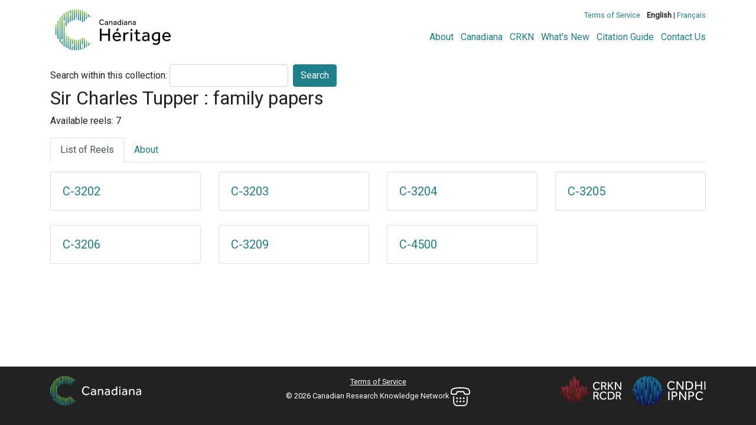

--- FILE ---
content_type: text/html; charset=UTF-8
request_url: https://heritage.canadiana.ca/view/oocihm.lac_mikan_105103
body_size: 20202
content:
<!doctype html>
<html id="html" lang="en" class="vh-100">
  <head>
    <title>Sir Charles Tupper : family papers - Héritage</title>
    <meta charset="utf-8" />
    <meta name="viewport" content="width=device-width, initial-scale=1" />
    <meta name="robots" content="index, nofollow" />
    <meta name="description" content="Sir Charles Tupper : family papers : Tupper, Charles, 1821-1915" />
    <meta name="author" content="Canadiana" />
    <link href="https://fonts.googleapis.com/css?family=Roboto&amp;display=swap" rel="stylesheet">
    <link rel="stylesheet" href="https://heritage.canadiana.ca/static/css/heritage.css?cssr=16" />
    <link rel="icon" href="https://heritage.canadiana.ca/static/images/icons/32.png" sizes="32x32" />
    <link rel="icon" href="https://heritage.canadiana.ca/static/images/icons/128.png" sizes="128x128" />
    <link rel="icon" href="https://heritage.canadiana.ca/static/images/icons/192.png" sizes="192x192" />
    <link rel="shortcut icon" href="https://heritage.canadiana.ca/static/images/icons/196.png" sizes="196x196" />
    <link rel="apple-touch-icon" href="https://heritage.canadiana.ca/static/images/icons/152.png" sizes="152x152" />
    <link rel="apple-touch-icon" href="https://heritage.canadiana.ca/static/images/icons/180.png" sizes="180x180" />
    <meta name="theme-color" content="#1d808b" />
  </head>
  <body class="d-flex flex-column vh-100 action-view-index">
    <a href="#main" id="skipLink">Skip to main content</a>
    <header>
      
      <!--
      <div class="container">
        <div class="message-banner d-flex">
          <p class="my-0 py-1 px-2">
          Our team is currently resolving an issue with our monographs collection and some items may be temporarily unavailable. We apologize for any inconvenience.
          </p>
          <p class="ml-auto my-0 py-1 px-2">
            <a href="https://heritage.canadiana.ca/view/oocihm.lac_mikan_105103?clearbanner=1">
              <svg xmlns="http://www.w3.org/2000/svg" focusable="false" width="24" height="24" fill="currentColor" viewBox="0 0 16 16">
                <path d="M4.646 4.646a.5.5 0 0 1 .708 0L8 7.293l2.646-2.647a.5.5 0 0 1 .708.708L8.707 8l2.647 2.646a.5.5 0 0 1-.708.708L8 8.707l-2.646 2.647a.5.5 0 0 1-.708-.708L7.293 8 4.646 5.354a.5.5 0 0 1 0-.708z"/>
              </svg>
              <span class="sr-only">Close menu</span>
            </a>
          </p>
        </div>
      </div>
      -->
    
      <div class="container">
        <div class="row py-3">
          <h1 class="header-title">
            <a href="https://heritage.canadiana.ca/">
              <img id="headerTitle" src="/static/images/heritage-color.svg" alt="Héritage" />
            </a>
          </h1>
          <div class="header-button">
            <button class="btn btn-lg menu-open">
              <svg xmlns="http://www.w3.org/2000/svg" focusable="false" width="32" height="32" fill="currentColor" viewBox="0 0 16 16">
                <path d="M3 9.5a1.5 1.5 0 1 1 0-3 1.5 1.5 0 0 1 0 3zm5 0a1.5 1.5 0 1 1 0-3 1.5 1.5 0 0 1 0 3zm5 0a1.5 1.5 0 1 1 0-3 1.5 1.5 0 0 1 0 3z"/>
              </svg>
              <span class="sr-only">Open menu</span>
            </button>
            <button class="btn btn-lg btn-primary menu-close">
              <svg xmlns="http://www.w3.org/2000/svg" focusable="false" width="32" height="32" fill="currentColor" viewBox="0 0 16 16">
                <path d="M4.646 4.646a.5.5 0 0 1 .708 0L8 7.293l2.646-2.647a.5.5 0 0 1 .708.708L8.707 8l2.647 2.646a.5.5 0 0 1-.708.708L8 8.707l-2.646 2.647a.5.5 0 0 1-.708-.708L7.293 8 4.646 5.354a.5.5 0 0 1 0-.708z"/>
              </svg>
              <span class="sr-only">Close menu</span>
            </button>
          </div>
          <nav class="header-links">
            <ul class="small-links">
              <li>
                <a href="http://www.canadiana.ca/terms">Terms of Service</a>
              </li>
              <li>
                <b>English</b> | <a href="https://heritage.canadiana.ca/view/oocihm.lac_mikan_105103?usrlang=fr">Français</a>
              </li>
                
            </ul>
            <ul class="large-links">
              <li>
                <a href="https://www.crkn-rcdr.ca/en/canadiana">About</a>
              </li>
              <li>
                <a href="//www.canadiana.ca/">Canadiana</a>
              </li>
              <li>
                <a href="https://www.crkn-rcdr.ca/en">CRKN</a>
              </li>
              <li>
                <a href="https://www.crkn-rcdr.ca/en/whats-new-canadiana-collections">What's New</a>
              </li>
              <li>
                <a target="_blank" href="https://library-archives.canada.ca/eng/services/public/using-lac-material/crediting-citing-material/Pages/credit-citing-material.aspx">Citation Guide</a>
              </li>
              <li>
                <a href="https://www.crkn-rcdr.ca/en/contact-us">Contact Us</a>
              </li>
              
    
            </ul>
          </nav>
        </div>
      </div>
    </header>
    <main role="main" id="main" class="flex-grow-1">
      
      
       
      
      <div class="container-md">
        
      
      
      <form class="form-inline" id="keywordSearch" method="POST" action="https://heritage.canadiana.ca/search/post">
        <input type="hidden" name="handler" value="general" />
        <input type="hidden" name="pkey" value="oocihm.lac_mikan_105103" />
        <label for="query" class="mr-1">Search within this collection:</label>
        <input type="text" id="query" class="form-control mr-2" name="q" />
        <button type="submit" class="btn btn-primary" value="keyword_search">Search</button>
      </form>
      
        <h2>Sir Charles Tupper : family papers</h2>
        
      
      
        
          <p>Available reels: 7</p>
        
      
      <ul class="nav nav-tabs mb-3">
        
          <li class="nav-item"><a class="nav-link active" href="#issuesList" data-toggle="tab">List of Reels</a></li>
        
        <li class="nav-item"><a class="nav-link" href="#documentRecord" data-toggle="tab">About</a></li>
      </ul>
      <div class="tab-content">
        <div class="tab-pane active" id="issuesList">
          
          <div class="row row-cols-1 row-cols-sm-2 row-cols-md-3 row-cols-lg-4">
        
        <div class="col mb-4">
          <div class="card">
            <div class="card-body">
              <h3 class="card-title h5 mb-0">
                <a class="stretched-link" href="https://heritage.canadiana.ca/view/oocihm.lac_reel_c3202">C-3202</a>
              </h3>
            </div>
            
          </div>
        </div>
        
        <div class="col mb-4">
          <div class="card">
            <div class="card-body">
              <h3 class="card-title h5 mb-0">
                <a class="stretched-link" href="https://heritage.canadiana.ca/view/oocihm.lac_reel_c3203">C-3203</a>
              </h3>
            </div>
            
          </div>
        </div>
        
        <div class="col mb-4">
          <div class="card">
            <div class="card-body">
              <h3 class="card-title h5 mb-0">
                <a class="stretched-link" href="https://heritage.canadiana.ca/view/oocihm.lac_reel_c3204">C-3204</a>
              </h3>
            </div>
            
          </div>
        </div>
        
        <div class="col mb-4">
          <div class="card">
            <div class="card-body">
              <h3 class="card-title h5 mb-0">
                <a class="stretched-link" href="https://heritage.canadiana.ca/view/oocihm.lac_reel_c3205">C-3205</a>
              </h3>
            </div>
            
          </div>
        </div>
        
        <div class="col mb-4">
          <div class="card">
            <div class="card-body">
              <h3 class="card-title h5 mb-0">
                <a class="stretched-link" href="https://heritage.canadiana.ca/view/oocihm.lac_reel_c3206">C-3206</a>
              </h3>
            </div>
            
          </div>
        </div>
        
        <div class="col mb-4">
          <div class="card">
            <div class="card-body">
              <h3 class="card-title h5 mb-0">
                <a class="stretched-link" href="https://heritage.canadiana.ca/view/oocihm.lac_reel_c3209">C-3209</a>
              </h3>
            </div>
            
          </div>
        </div>
        
        <div class="col mb-4">
          <div class="card">
            <div class="card-body">
              <h3 class="card-title h5 mb-0">
                <a class="stretched-link" href="https://heritage.canadiana.ca/view/oocihm.lac_reel_c4500">C-4500</a>
              </h3>
            </div>
            
          </div>
        </div>
        
      </div>
             
        </div>
        <div class="tab-pane" id="documentRecord">
          
      
      
      <div class="card">
        <h3 class="card-header">Document Record</h3>
        <dl class="row px-4 py-3 mb-0">
          
      
      
        <dt class="col-md-3">Creator</dt>
        <dd class="col-md-9">
          
            
            
            
              
                <a href="https://heritage.canadiana.ca/search?q0.0=au%3A%22Tupper%2C+Charles%2C+1821-1915%22">Tupper, Charles, 1821-1915</a>
              
              
            
          
        </dd>
      
      
      
      
      
        <dt class="col-md-3">Title</dt>
        <dd class="col-md-9">
          
            
            
            
              
                Sir Charles Tupper : family papers
              
              <br />
            
          
            
            
            
              
                Fonds Sir Charles Tupper : Papiers de famille
              
              
            
          
        </dd>
      
      
      
      
      
      
      
      
      
        <dt class="col-md-3">Identifier</dt>
        <dd class="col-md-9">
          
            
            
            
              
                MIKAN: 105103
              
              <br />
            
          
            
            
            
              
                Reels/Bobines: C-3202 to C-3213, C-4500
              
              <br />
            
          
            
            
            
              
                Archival Reference/Référence Archivistique: MG 26 F, R12555-0-4-E
              
              <br />
            
          
            
            
            
              
                oocihm.lac_mikan_105103
              
              <br />
            
          
            
            
            
              
                lac_mikan_105103
              
              
            
          
        </dd>
      
      
      
      
      
        <dt class="col-md-3">Subject</dt>
        <dd class="col-md-9">
          
            
            
            
              
                <a href="https://heritage.canadiana.ca/search?q0.0=su%3A%22Papers%22">Papers</a>
              
              <br />
            
          
            
            
            
              
                <a href="https://heritage.canadiana.ca/search?q0.0=su%3A%22Family%22">Family</a>
              
              <br />
            
          
            
            
            
              
                <a href="https://heritage.canadiana.ca/search?q0.0=su%3A%22Politics+and+politicians%22">Politics and politicians</a>
              
              <br />
            
          
            
            
            
              
                <a href="https://heritage.canadiana.ca/search?q0.0=su%3A%22Papiers%22">Papiers</a>
              
              <br />
            
          
            
            
            
              
                <a href="https://heritage.canadiana.ca/search?q0.0=su%3A%22Famille%22">Famille</a>
              
              <br />
            
          
            
            
            
              
                <a href="https://heritage.canadiana.ca/search?q0.0=su%3A%22Politique+et+politiciens%22">Politique et politiciens</a>
              
              
            
          
        </dd>
      
      
      
      
      
      
      
      
      
        <dt class="col-md-3">Document source</dt>
        <dd class="col-md-9">
          
            
            
            
              
                Library and Archives Canada / Bibliothèque et Archives Canada
              
              
            
          
        </dd>
      
      
      
      
      
        <dt class="col-md-3">Notes</dt>
        <dd class="col-md-9">
          
            
            
            
              
                1821/1958
              
              
            
          
        </dd>
      
      
      
      
      
      
        <dt class="col-md-3">Language</dt>
        <dd class="col-md-9">
          
            
            
            
              
                English
              
              
            
          
        </dd>
      
      
      
      
      
      
      
      
      
        <dt class="col-md-3">Description</dt>
        <dd class="col-md-9">
          
            
            
            
              
                Sir Charles Tupper, 1st Baronet (1821 - 1915), was a Canadian father of Confederation in his position as the Premier of Nova Scotia from 1864 to 1867, as he led the colony into joining Canada. In 1867, Tupper resigned as premier of Nova Scotia and began a career in federal politics. He held multiple cabinet positions under Prime Minister Sir John A. Macdonald (1815 - 1891), including President of the Queen's Privy Council for Canada (1870 - 1872), Minister of Inland Revenue (1872 - 1873), Minister of Customs (1873 - 1874), Minister of Public Works (1878- 1879), Minister of Railways and Canals (1879 - 1884), and Minister of Finance (1887 - 1888). Tupper also became Canadian High Commissioner to the United Kingdom and took up his post in London in 1883, though he served as Minister of Finance later without relinquishing the High Commissionership position. He eventually became the sixth Prime Minister of Canada. He was sworn into office on May 1, 1896, seven days after parliament had been dissolved. He lost the June 23 election and resigned on July 8, 1896. His 69-day term as prime minister is currently the shortest in Canadian history. Tupper served as Leader of the Opposition from July 1896 until 1900, at which point he returned to London, where he lived until his death in 1915.
              
              <br />
            
          
            
            
            
              
                This collection consists of Sir Charles Tupper’s family papers from 1857 and circa 1878 to 1919.
              
              <br />
            
          
            
            
            
              
                Sir Charles Tupper, 1er baronet (1821-1915), est devenu l’un des pères de la Confédération canadienne puisque c’est alors qu’il était premier ministre de la Nouvelle-Écosse, entre 1864 et 1867, qu’il a incité la colonie à se joindre au Canada. En 1867, Tupper démissionna comme premier ministre de la Nouvelle-Écosse pour amorcer une carrière sur la scène fédérale. Il a détenu plusieurs portefeuilles dans le gouvernement du premier ministre sir John A. Macdonald (1815-1891), dont ceux de président du Conseil privé de la Reine (1870-1872), ministre du Revenu intérieur (1872-1873), ministre des Douanes (1873-1874), ministre des Travaux publics (1878-1879), ministre des Chemins de fer et Canaux (1879-1884), puis ministre des Finances (1887-1888). Tupper fut aussi nommé haut-commissaire du Canada au Royaume-Uni et entra en fonction à Londres en 1883 tout en conservant subséquemment son poste de ministre des Finances. Il devint éventuellement le sixième premier ministre du Canada et prêta serment le 1er mai 1896, soit sept jours après la dissolution du Parlement, mais il perdit son siège aux élections du 23 juin 1896 et démissionna le 8 juillet suivant. Son mandat de premier ministre, qui a duré 69 jours, demeure encore aujourd’hui le plus court de l’histoire canadienne. Tupper a servi comme chef de l’opposition entre 1896 et 1900. Il s’est alors établi à Londres où il est décédé en 1915.
              
              <br />
            
          
            
            
            
              
                Cette collection contient les papiers de la famille de sir Charles Tupper et couvrent les années 1857 et de 1878 environ à 1919.
              
              
            
          
        </dd>
      
      
          
            
              <dt class="col-md-3">Persistent URL</dt>
              <dd class="col-md-9">
                
                  <a href="https://n2t.net/ark:/69429/s0k649p2xd5n">https://n2t.net/ark:/69429/s0k649p2xd5n</a>
                
              </dd>
            
          
        </dl>
        
         
      </div>
      
      
        </div>
      </div>
      </div>    </main>
        <footer class="mt-auto bg-dark text-white">
          <div class="container-lg">
            <div class="row py-3 small">
              <p class="col-lg text-center text-lg-left">
                <a href="http://www.canadiana.ca/?usrlang=en">
                  <img src="/static/images/canadiana-logo-inverted.svg" alt="Canadiana" height="50" />
                </a>
              </p>
              <p class="col-lg-5 text-center">
                <a href="http://www.canadiana.ca/terms">Terms of Service</a>
                <br />
                &copy; 2026 Canadian Research Knowledge Network
                <a href="https://www.crkn-rcdr.ca/en/contact-us">
                  <img src="/static/images/interface/phone.svg" alt="Contact Us" />
                </a>
              </p>
              <p class="col-lg text-center text-lg-right">
                <a href="https://www.crkn-rcdr.ca/en" class="d-inline-block">
                  <img src="/static/images/crkn-logo-inverted.svg" alt="Canadian Research Knowledge Network" height="50" />
                </a>
                <a href="https://www.cndhi-ipnpc.ca/en" class="d-inline-block ml-3">
                  <img src="/static/images/cndhi-logo-inverted.svg" alt="CNDHI: Canadian National Digital Heritage Index" height="50" />
                </a>
              </p>
            </div>
          </div>
        </footer>
    <div id="imageCache" aria-hidden="true"></div>
<!--[if lte IE 9]>
    <div id="noFlexWarning" aria-hidden="true">
      <h2>Your browser may not be supported. Please consider downloading a more modern browser.</h2>
      <ul>
        <li><a href="https://www.mozilla.org/en-CA/firefox/new/">Mozilla Firefox</a></li>
        <li><a href-"https://www.google.com/chrome/">Google Chrome</a></li>
        <li><a href="https://www.microsoft.com/en-us/edge">Microsoft Edge</a></li>
      </ul>
    </div>
![endif]-->
    <script src="https://heritage.canadiana.ca/static/js/cap.js?r=24" type="text/javascript"></script>

    <!-- Global site tag (gtag.js) - Google Analytics -->
    <script async src="https://www.googletagmanager.com/gtag/js?id=UA-162937182-4"></script>
    <script>
      window.dataLayer = window.dataLayer || [];
      function gtag(){dataLayer.push(arguments);}
      gtag('js', new Date());
      gtag('config', 'UA-162937182-4');
    </script>

  </body>



  <!-- Matomo -->
  <script>
    var _paq = window._paq = window._paq || [];
    /* tracker methods like "setCustomDimension" should be called before "trackPageView" */
    _paq.push(['trackPageView']);
    _paq.push(['enableLinkTracking']);
    (function() {
      var u="https://matomo.lib.sfu.ca/library/";
      _paq.push(['setTrackerUrl', u+'matomo.php']);
      _paq.push(['setSiteId', '50']);
      var d=document, g=d.createElement('script'), s=d.getElementsByTagName('script')[0];
      g.async=true; g.src=u+'matomo.js'; s.parentNode.insertBefore(g,s);
    })();
  </script>
  <!-- End Matomo Code -->
</html>
